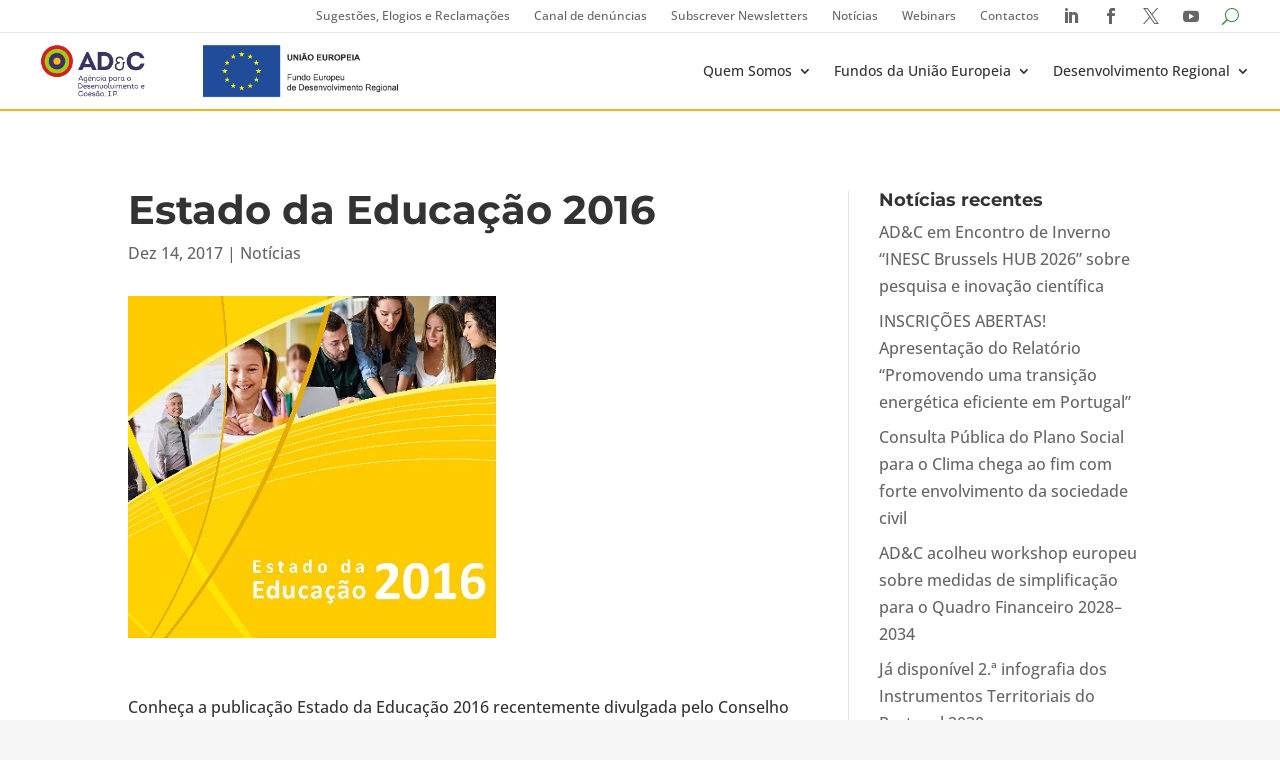

--- FILE ---
content_type: text/css
request_url: https://www.adcoesao.pt/wp-content/et-cache/1390/et-core-unified-tb-36333-tb-11387-tb-223-deferred-1390.min.css?ver=1760966245
body_size: 1239
content:
.et_pb_section_0_tb_header{width:100%}.et_pb_fullwidth_menu_0_tb_header.et_pb_fullwidth_menu{background-color:#ffffff;border-bottom-width:1px;border-bottom-color:#e6e6e6;padding-right:30px;padding-left:30px}.et_pb_fullwidth_menu_0_tb_header.et_pb_fullwidth_menu .nav li ul,.et_pb_fullwidth_menu_0_tb_header.et_pb_fullwidth_menu .et_mobile_menu,.et_pb_fullwidth_menu_0_tb_header.et_pb_fullwidth_menu .et_mobile_menu ul,.et_pb_fullwidth_menu_1_tb_header.et_pb_fullwidth_menu .nav li ul,.et_pb_fullwidth_menu_1_tb_header.et_pb_fullwidth_menu .et_mobile_menu,.et_pb_fullwidth_menu_1_tb_header.et_pb_fullwidth_menu .et_mobile_menu ul,.et_pb_fullwidth_menu_2_tb_header.et_pb_fullwidth_menu .nav li ul,.et_pb_fullwidth_menu_2_tb_header.et_pb_fullwidth_menu .et_mobile_menu,.et_pb_fullwidth_menu_2_tb_header.et_pb_fullwidth_menu .et_mobile_menu ul{background-color:#ffffff!important}.et_pb_fullwidth_menu_0_tb_header .et_pb_row>.et_pb_menu__logo-wrap,.et_pb_fullwidth_menu_0_tb_header .et_pb_menu__logo-slot,.et_pb_fullwidth_menu_1_tb_header .et_pb_row>.et_pb_menu__logo-wrap,.et_pb_fullwidth_menu_1_tb_header .et_pb_menu__logo-slot,.et_pb_fullwidth_menu_2_tb_header .et_pb_row>.et_pb_menu__logo-wrap,.et_pb_fullwidth_menu_2_tb_header .et_pb_menu__logo-slot{width:auto;max-width:100%}.et_pb_fullwidth_menu_0_tb_header .et_pb_row>.et_pb_menu__logo-wrap .et_pb_menu__logo img,.et_pb_fullwidth_menu_0_tb_header .et_pb_menu__logo-slot .et_pb_menu__logo-wrap img,.et_pb_fullwidth_menu_2_tb_header .et_pb_row>.et_pb_menu__logo-wrap .et_pb_menu__logo img,.et_pb_fullwidth_menu_2_tb_header .et_pb_menu__logo-slot .et_pb_menu__logo-wrap img{height:auto;max-height:none}.et_pb_fullwidth_menu_0_tb_header .mobile_nav .mobile_menu_bar:before,.et_pb_fullwidth_menu_0_tb_header .et_pb_menu__icon.et_pb_menu__search-button,.et_pb_fullwidth_menu_0_tb_header .et_pb_menu__icon.et_pb_menu__close-search-button,.et_pb_fullwidth_menu_0_tb_header .et_pb_menu__icon.et_pb_menu__cart-button,.et_pb_fullwidth_menu_1_tb_header .mobile_nav .mobile_menu_bar:before,.et_pb_fullwidth_menu_1_tb_header .et_pb_menu__icon.et_pb_menu__search-button,.et_pb_fullwidth_menu_1_tb_header .et_pb_menu__icon.et_pb_menu__close-search-button,.et_pb_fullwidth_menu_1_tb_header .et_pb_menu__icon.et_pb_menu__cart-button,.et_pb_fullwidth_menu_2_tb_header .mobile_nav .mobile_menu_bar:before,.et_pb_fullwidth_menu_2_tb_header .et_pb_menu__icon.et_pb_menu__search-button,.et_pb_fullwidth_menu_2_tb_header .et_pb_menu__icon.et_pb_menu__close-search-button,.et_pb_fullwidth_menu_2_tb_header .et_pb_menu__icon.et_pb_menu__cart-button{color:#398d45}.et_pb_fullwidth_menu_1_tb_header.et_pb_fullwidth_menu{padding-right:30px;padding-left:30px}.et_pb_fullwidth_menu_1_tb_header .et_pb_menu__logo-wrap .et_pb_menu__logo img{width:auto}.et_pb_fullwidth_menu_1_tb_header .et_pb_row>.et_pb_menu__logo-wrap .et_pb_menu__logo img,.et_pb_fullwidth_menu_1_tb_header .et_pb_menu__logo-slot .et_pb_menu__logo-wrap img{height:70px;max-height:none}.et_pb_fullwidth_menu_2_tb_header.et_pb_fullwidth_menu{background-color:#ffffff;padding-right:30px;padding-left:30px}@media only screen and (min-width:981px){.et_pb_fullwidth_menu_2_tb_header{display:none!important}}@media only screen and (max-width:980px){.et_pb_fullwidth_menu_0_tb_header.et_pb_fullwidth_menu{border-bottom-width:1px;border-bottom-color:#e6e6e6}}@media only screen and (min-width:768px) and (max-width:980px){.et_pb_fullwidth_menu_0_tb_header,.et_pb_fullwidth_menu_1_tb_header{display:none!important}}@media only screen and (max-width:767px){.et_pb_fullwidth_menu_0_tb_header.et_pb_fullwidth_menu{border-bottom-width:1px;border-bottom-color:#e6e6e6}.et_pb_fullwidth_menu_0_tb_header,.et_pb_fullwidth_menu_1_tb_header{display:none!important}}.et_pb_post_title_0_tb_body .et_pb_title_container h1.entry-title,.et_pb_post_title_0_tb_body .et_pb_title_container h2.entry-title,.et_pb_post_title_0_tb_body .et_pb_title_container h3.entry-title,.et_pb_post_title_0_tb_body .et_pb_title_container h4.entry-title,.et_pb_post_title_0_tb_body .et_pb_title_container h5.entry-title,.et_pb_post_title_0_tb_body .et_pb_title_container h6.entry-title{font-weight:700}.et_pb_image_0_tb_body{text-align:left;margin-left:0}@media only screen and (max-width:980px){.et_pb_image_0_tb_body .et_pb_image_wrap img{width:auto}}@media only screen and (max-width:767px){.et_pb_image_0_tb_body .et_pb_image_wrap img{width:auto}}.et_pb_section_0_tb_footer,.et_pb_section_1_tb_footer{border-top-style:none;border-top-color:#0d0d0d}.et_pb_section_0_tb_footer.et_pb_section,.et_pb_section_1_tb_footer.et_pb_section{background-color:#f4f4f4!important}.et_pb_row_0_tb_footer.et_pb_row,.et_pb_row_2_tb_footer.et_pb_row,.et_pb_row_3_tb_footer.et_pb_row,.et_pb_row_4_tb_footer.et_pb_row,.et_pb_row_6_tb_footer.et_pb_row{padding-top:0rem!important;padding-right:0rem!important;padding-bottom:0rem!important;padding-left:0rem!important;padding-top:0rem;padding-right:0rem;padding-bottom:0rem;padding-left:0rem}.et_pb_text_0_tb_footer,.et_pb_text_1_tb_footer,.et_pb_text_2_tb_footer,.et_pb_text_3_tb_footer,.et_pb_text_5_tb_footer,.et_pb_text_6_tb_footer{margin-bottom:15px!important}.et_pb_menu_0_tb_footer.et_pb_menu,.et_pb_menu_1_tb_footer.et_pb_menu,.et_pb_menu_2_tb_footer.et_pb_menu,.et_pb_menu_3_tb_footer.et_pb_menu,.et_pb_menu_4_tb_footer.et_pb_menu,.et_pb_menu_5_tb_footer.et_pb_menu,.et_pb_menu_6_tb_footer.et_pb_menu{background-color:#ffffff}.et_pb_menu_0_tb_footer.et_pb_menu .nav li ul,.et_pb_menu_0_tb_footer.et_pb_menu .et_mobile_menu,.et_pb_menu_0_tb_footer.et_pb_menu .et_mobile_menu ul,.et_pb_menu_1_tb_footer.et_pb_menu .nav li ul,.et_pb_menu_1_tb_footer.et_pb_menu .et_mobile_menu,.et_pb_menu_1_tb_footer.et_pb_menu .et_mobile_menu ul,.et_pb_menu_2_tb_footer.et_pb_menu .nav li ul,.et_pb_menu_2_tb_footer.et_pb_menu .et_mobile_menu,.et_pb_menu_2_tb_footer.et_pb_menu .et_mobile_menu ul,.et_pb_menu_3_tb_footer.et_pb_menu .nav li ul,.et_pb_menu_3_tb_footer.et_pb_menu .et_mobile_menu,.et_pb_menu_3_tb_footer.et_pb_menu .et_mobile_menu ul,.et_pb_menu_4_tb_footer.et_pb_menu .nav li ul,.et_pb_menu_4_tb_footer.et_pb_menu .et_mobile_menu,.et_pb_menu_4_tb_footer.et_pb_menu .et_mobile_menu ul,.et_pb_menu_5_tb_footer.et_pb_menu .nav li ul,.et_pb_menu_5_tb_footer.et_pb_menu .et_mobile_menu,.et_pb_menu_5_tb_footer.et_pb_menu .et_mobile_menu ul,.et_pb_menu_6_tb_footer.et_pb_menu .nav li ul,.et_pb_menu_6_tb_footer.et_pb_menu .et_mobile_menu,.et_pb_menu_6_tb_footer.et_pb_menu .et_mobile_menu ul{background-color:#ffffff!important}.et_pb_menu_0_tb_footer .et_pb_menu_inner_container>.et_pb_menu__logo-wrap,.et_pb_menu_0_tb_footer .et_pb_menu__logo-slot,.et_pb_menu_1_tb_footer .et_pb_menu_inner_container>.et_pb_menu__logo-wrap,.et_pb_menu_1_tb_footer .et_pb_menu__logo-slot,.et_pb_menu_2_tb_footer .et_pb_menu_inner_container>.et_pb_menu__logo-wrap,.et_pb_menu_2_tb_footer .et_pb_menu__logo-slot,.et_pb_menu_3_tb_footer .et_pb_menu_inner_container>.et_pb_menu__logo-wrap,.et_pb_menu_3_tb_footer .et_pb_menu__logo-slot,.et_pb_menu_4_tb_footer .et_pb_menu_inner_container>.et_pb_menu__logo-wrap,.et_pb_menu_4_tb_footer .et_pb_menu__logo-slot,.et_pb_menu_5_tb_footer .et_pb_menu_inner_container>.et_pb_menu__logo-wrap,.et_pb_menu_5_tb_footer .et_pb_menu__logo-slot,.et_pb_menu_6_tb_footer .et_pb_menu_inner_container>.et_pb_menu__logo-wrap,.et_pb_menu_6_tb_footer .et_pb_menu__logo-slot{width:auto;max-width:100%}.et_pb_menu_0_tb_footer .et_pb_menu_inner_container>.et_pb_menu__logo-wrap .et_pb_menu__logo img,.et_pb_menu_0_tb_footer .et_pb_menu__logo-slot .et_pb_menu__logo-wrap img,.et_pb_menu_1_tb_footer .et_pb_menu_inner_container>.et_pb_menu__logo-wrap .et_pb_menu__logo img,.et_pb_menu_1_tb_footer .et_pb_menu__logo-slot .et_pb_menu__logo-wrap img,.et_pb_menu_2_tb_footer .et_pb_menu_inner_container>.et_pb_menu__logo-wrap .et_pb_menu__logo img,.et_pb_menu_2_tb_footer .et_pb_menu__logo-slot .et_pb_menu__logo-wrap img,.et_pb_menu_3_tb_footer .et_pb_menu_inner_container>.et_pb_menu__logo-wrap .et_pb_menu__logo img,.et_pb_menu_3_tb_footer .et_pb_menu__logo-slot .et_pb_menu__logo-wrap img,.et_pb_menu_4_tb_footer .et_pb_menu_inner_container>.et_pb_menu__logo-wrap .et_pb_menu__logo img,.et_pb_menu_4_tb_footer .et_pb_menu__logo-slot .et_pb_menu__logo-wrap img,.et_pb_menu_5_tb_footer .et_pb_menu_inner_container>.et_pb_menu__logo-wrap .et_pb_menu__logo img,.et_pb_menu_5_tb_footer .et_pb_menu__logo-slot .et_pb_menu__logo-wrap img,.et_pb_menu_6_tb_footer .et_pb_menu_inner_container>.et_pb_menu__logo-wrap .et_pb_menu__logo img,.et_pb_menu_6_tb_footer .et_pb_menu__logo-slot .et_pb_menu__logo-wrap img{height:auto;max-height:none}.et_pb_menu_0_tb_footer .mobile_nav .mobile_menu_bar:before,.et_pb_menu_0_tb_footer .et_pb_menu__icon.et_pb_menu__search-button,.et_pb_menu_0_tb_footer .et_pb_menu__icon.et_pb_menu__close-search-button,.et_pb_menu_0_tb_footer .et_pb_menu__icon.et_pb_menu__cart-button,.et_pb_menu_1_tb_footer .mobile_nav .mobile_menu_bar:before,.et_pb_menu_1_tb_footer .et_pb_menu__icon.et_pb_menu__search-button,.et_pb_menu_1_tb_footer .et_pb_menu__icon.et_pb_menu__close-search-button,.et_pb_menu_1_tb_footer .et_pb_menu__icon.et_pb_menu__cart-button,.et_pb_menu_2_tb_footer .mobile_nav .mobile_menu_bar:before,.et_pb_menu_2_tb_footer .et_pb_menu__icon.et_pb_menu__search-button,.et_pb_menu_2_tb_footer .et_pb_menu__icon.et_pb_menu__close-search-button,.et_pb_menu_2_tb_footer .et_pb_menu__icon.et_pb_menu__cart-button,.et_pb_menu_3_tb_footer .mobile_nav .mobile_menu_bar:before,.et_pb_menu_3_tb_footer .et_pb_menu__icon.et_pb_menu__search-button,.et_pb_menu_3_tb_footer .et_pb_menu__icon.et_pb_menu__close-search-button,.et_pb_menu_3_tb_footer .et_pb_menu__icon.et_pb_menu__cart-button,.et_pb_menu_4_tb_footer .mobile_nav .mobile_menu_bar:before,.et_pb_menu_4_tb_footer .et_pb_menu__icon.et_pb_menu__search-button,.et_pb_menu_4_tb_footer .et_pb_menu__icon.et_pb_menu__close-search-button,.et_pb_menu_4_tb_footer .et_pb_menu__icon.et_pb_menu__cart-button,.et_pb_menu_5_tb_footer .mobile_nav .mobile_menu_bar:before,.et_pb_menu_5_tb_footer .et_pb_menu__icon.et_pb_menu__search-button,.et_pb_menu_5_tb_footer .et_pb_menu__icon.et_pb_menu__close-search-button,.et_pb_menu_5_tb_footer .et_pb_menu__icon.et_pb_menu__cart-button,.et_pb_menu_6_tb_footer .mobile_nav .mobile_menu_bar:before,.et_pb_menu_6_tb_footer .et_pb_menu__icon.et_pb_menu__search-button,.et_pb_menu_6_tb_footer .et_pb_menu__icon.et_pb_menu__close-search-button,.et_pb_menu_6_tb_footer .et_pb_menu__icon.et_pb_menu__cart-button{color:#398d45}.et_pb_row_1_tb_footer.et_pb_row,.et_pb_row_5_tb_footer.et_pb_row{padding-top:2rem!important;padding-right:0rem!important;padding-bottom:2rem!important;padding-left:0rem!important;padding-top:2rem;padding-right:0rem;padding-bottom:2rem;padding-left:0rem}.et_pb_divider_0_tb_footer:before{border-top-color:#fab31a}.et_pb_row_2_tb_footer,.et_pb_row_6_tb_footer{border-top-style:none;border-top-color:#999999}.et_pb_text_4_tb_footer,.et_pb_text_7_tb_footer{font-size:12px}.et_pb_social_media_follow_0_tb_footer li.et_pb_social_icon a.icon:before,.et_pb_social_media_follow_1_tb_footer li.et_pb_social_icon a.icon:before{color:#666}.et_pb_divider_1_tb_footer:before{border-top-color:#398d45}@media only screen and (min-width:981px){.et_pb_section_1_tb_footer{display:none!important}}@media only screen and (max-width:980px){.et_pb_section_0_tb_footer,.et_pb_section_1_tb_footer{border-top-width:1px;border-top-style:none;border-top-color:#0d0d0d}.et_pb_row_0_tb_footer.et_pb_row,.et_pb_row_2_tb_footer.et_pb_row,.et_pb_row_4_tb_footer.et_pb_row,.et_pb_row_6_tb_footer.et_pb_row{padding-top:0rem!important;padding-right:0rem!important;padding-bottom:0rem!important;padding-left:0rem!important;padding-top:0rem!important;padding-right:0rem!important;padding-bottom:0rem!important;padding-left:0rem!important}.et_pb_row_1_tb_footer.et_pb_row,.et_pb_row_5_tb_footer.et_pb_row{padding-top:2rem!important;padding-right:0rem!important;padding-bottom:2rem!important;padding-left:0rem!important;padding-top:2rem!important;padding-right:0rem!important;padding-bottom:2rem!important;padding-left:0rem!important}.et_pb_row_2_tb_footer,.et_pb_row_6_tb_footer{border-top-style:none;border-top-color:#999999}}@media only screen and (min-width:768px) and (max-width:980px){.et_pb_section_0_tb_footer,.et_pb_divider_1_tb_footer{display:none!important}}@media only screen and (max-width:767px){.et_pb_section_0_tb_footer{border-top-width:1px;border-top-style:none;border-top-color:#0d0d0d;display:none!important}.et_pb_row_0_tb_footer.et_pb_row,.et_pb_row_2_tb_footer.et_pb_row,.et_pb_row_4_tb_footer.et_pb_row,.et_pb_row_6_tb_footer.et_pb_row{padding-top:0rem!important;padding-right:0rem!important;padding-bottom:0rem!important;padding-left:0rem!important;padding-top:0rem!important;padding-right:0rem!important;padding-bottom:0rem!important;padding-left:0rem!important}.et_pb_row_1_tb_footer.et_pb_row,.et_pb_row_5_tb_footer.et_pb_row{padding-top:2rem!important;padding-right:0rem!important;padding-bottom:2rem!important;padding-left:0rem!important;padding-top:2rem!important;padding-right:0rem!important;padding-bottom:2rem!important;padding-left:0rem!important}.et_pb_row_2_tb_footer,.et_pb_row_6_tb_footer{border-top-style:none;border-top-color:#999999}.et_pb_section_1_tb_footer{border-top-width:1px;border-top-style:none;border-top-color:#0d0d0d}.et_pb_divider_1_tb_footer{display:none!important}}

--- FILE ---
content_type: text/css
request_url: https://www.adcoesao.pt/wp-content/et-cache/1390/et-divi-dynamic-tb-36333-tb-11387-tb-223-1390-late.css
body_size: 121
content:
@font-face{font-family:ETmodules;font-display:block;src:url(//www.adcoesao.pt/wp-content/themes/Divi/core/admin/fonts/modules/social/modules.eot);src:url(//www.adcoesao.pt/wp-content/themes/Divi/core/admin/fonts/modules/social/modules.eot?#iefix) format("embedded-opentype"),url(//www.adcoesao.pt/wp-content/themes/Divi/core/admin/fonts/modules/social/modules.woff) format("woff"),url(//www.adcoesao.pt/wp-content/themes/Divi/core/admin/fonts/modules/social/modules.ttf) format("truetype"),url(//www.adcoesao.pt/wp-content/themes/Divi/core/admin/fonts/modules/social/modules.svg#ETmodules) format("svg");font-weight:400;font-style:normal}